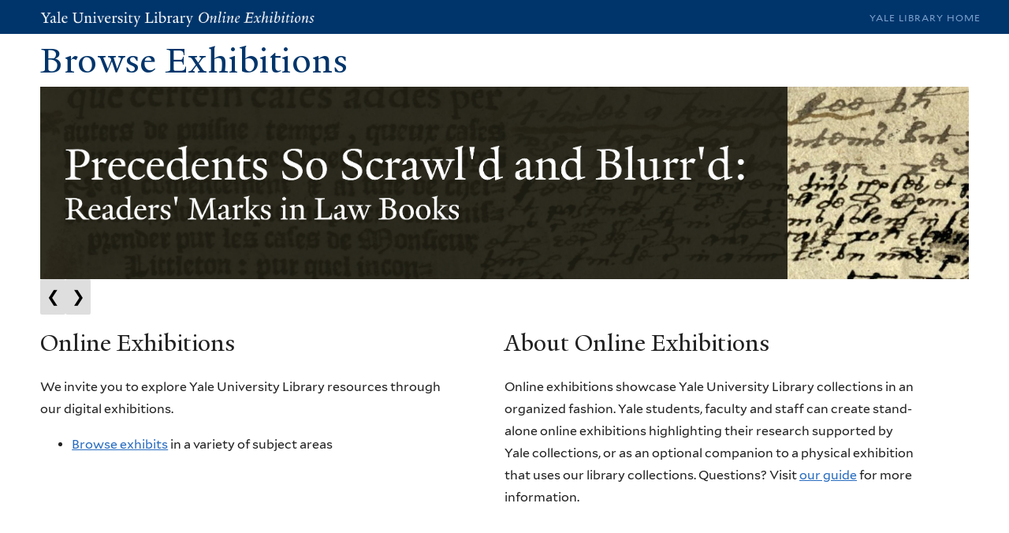

--- FILE ---
content_type: text/html; charset=UTF-8
request_url: https://onlineexhibits.library.yale.edu/s/browse-yul-exhibits/page/home
body_size: 9043
content:

<!DOCTYPE html><html lang="en-US">    <head>
        <meta charset="utf-8">
<meta name="viewport" content="width&#x3D;device-width,&#x20;initial-scale&#x3D;1">        <title>Browse Exhibitions · Home · Browse Exhibitions · Yale University Library Online Exhibitions</title>        <link href="https&#x3A;&#x2F;&#x2F;cdn.jsdelivr.net&#x2F;bxslider&#x2F;4.2.12&#x2F;jquery.bxslider.css" media="screen" rel="stylesheet" type="text&#x2F;css">
<link href="&#x2F;&#x2F;fonts.googleapis.com&#x2F;css&#x3F;family&#x3D;Open&#x2B;Sans&#x3A;400,400italic,600,600italic,700italic,700" media="screen" rel="stylesheet" type="text&#x2F;css">
<link href="&#x2F;application&#x2F;asset&#x2F;css&#x2F;iconfonts.css&#x3F;v&#x3D;3.2.3" media="screen" rel="stylesheet" type="text&#x2F;css">
<link href="&#x2F;themes&#x2F;yale-topnav&#x2F;asset&#x2F;css&#x2F;style.css&#x3F;v&#x3D;2.0.0" media="screen" rel="stylesheet" type="text&#x2F;css">
<link href="&#x2F;themes&#x2F;yale-topnav&#x2F;asset&#x2F;css&#x2F;fonts.css&#x3F;v&#x3D;2.0.0" media="screen" rel="stylesheet" type="text&#x2F;css">
<link href="&#x2F;application&#x2F;asset&#x2F;css&#x2F;page-blocks.css&#x3F;v&#x3D;3.2.3" media="screen" rel="stylesheet" type="text&#x2F;css">
<link href="&#x2F;themes&#x2F;yale-topnav&#x2F;asset&#x2F;css&#x2F;page-blocks.css&#x3F;v&#x3D;2.0.0" media="screen" rel="stylesheet" type="text&#x2F;css">
<link href="&#x2F;themes&#x2F;yale-topnav&#x2F;asset&#x2F;css&#x2F;default.css&#x3F;v&#x3D;2.0.0" media="screen" rel="stylesheet" type="text&#x2F;css">
<link href="&#x2F;s&#x2F;browse-yul-exhibits&#x2F;css-editor" media="screen" rel="stylesheet" type="text&#x2F;css">
<link href="&#x2F;modules&#x2F;ItemSetsTree&#x2F;asset&#x2F;css&#x2F;item-sets-tree.css&#x3F;v&#x3D;0.4.0" media="screen" rel="stylesheet" type="text&#x2F;css">                <script  src="&#x2F;&#x2F;ajax.googleapis.com&#x2F;ajax&#x2F;libs&#x2F;jquery&#x2F;3.6.0&#x2F;jquery.min.js"></script>
<script  src="&#x2F;application&#x2F;asset&#x2F;js&#x2F;global.js&#x3F;v&#x3D;3.2.3"></script>
<script  src="&#x2F;themes&#x2F;yale-topnav&#x2F;asset&#x2F;js&#x2F;default.js&#x3F;v&#x3D;2.0.0"></script>
<script >
    //<!--
    
Omeka.jsTranslate = function(str) {
    var jsTranslations = {"Something went wrong":"Something went wrong","Make private":"Make private","Make public":"Make public","Expand":"Expand","Collapse":"Collapse","You have unsaved changes.":"You have unsaved changes.","Restore item set":"Restore item set","Close icon set":"Close icon set","Open icon set":"Open icon set","[Untitled]":"[Untitled]","Failed loading resource template from API":"Failed loading resource template from API","Restore property":"Restore property","There are no available pages.":"There are no available pages.","Please enter a valid language tag":"Please enter a valid language tag","Title":"Title","Description":"Description","Advanced bulk edit":"Advanced bulk edit","Cleaning":"Cleaning","Convert datatype":"Convert datatype","Displace values":"Displace values","Explode values":"Explode values","Fill values":"Fill values","Media HTML":"Media HTML","Media types":"Media types","Order values":"Order values","Replace literal values":"Replace literal values","The actions are processed in the order of the form. Be careful when mixing them.":"The actions are processed in the order of the form. Be careful when mixing them.","Visibility of values":"Visibility of values","Remove mapping":"Remove mapping","A facet must have a name.":"A facet must have a name.","A column must have a name.":"A column must have a name.","A column must have a property.":"A column must have a property.","Error fetching browse markup.":"Error fetching browse markup.","Error fetching facet markup.":"Error fetching facet markup.","Error fetching category markup.":"Error fetching category markup.","Cannot show all. The result set is likely too large.":"Cannot show all. The result set is likely too large.","Loading results\u2026":"Loading results\u2026"};
    return (str in jsTranslations) ? jsTranslations[str] : str;
};
    //-->
</script>
<script  src="https&#x3A;&#x2F;&#x2F;cdn.jsdelivr.net&#x2F;bxslider&#x2F;4.2.12&#x2F;jquery.bxslider.min.js"></script>
<script >
    //<!--
    $(document).ready(function(){
      $('.slider').bxSlider({
      	auto: true
      });
    });
    //-->
</script>
<script  async="async" src="https&#x3A;&#x2F;&#x2F;www.googletagmanager.com&#x2F;gtag&#x2F;js&#x3F;id&#x3D;G-YEFPQ5P4X1"></script>
<script >
    //<!--
    
                    
                      window.dataLayer = window.dataLayer || [];
                      function gtag(){dataLayer.push(arguments);}
                      gtag('js', new Date());
                    
                      gtag('config', 'G-YEFPQ5P4X1');
    //-->
</script>    </head>

    <body class="page&#x20;site-page-home">        <a id="skipnav" href="#content">Skip to main content</a>
        
        <header>
            <div id="primary-nav">
            	<a href="/" class="site-title YaleLogo"><img src="/themes/yale-topnav/asset/img/yulonlineexhibitions.png?v=2.0.0" alt="Yale University Library Online Exhibitions" title="Yale University Library logo" /></a>
				<ul class="universal-nav">
					<li><a href="https://library.yale.edu/">Yale Library Home</a></li>
				</ul>
								            </div>
            <h1 class="site-title">
                <a href="/s/browse-yul-exhibits">
                                    Browse Exhibitions                                </a>
            </h1>
			        </header>
        <div id="content" role="main">
            


<div class="blocks">
    <div class="exhibit-container"><a href="https://onlineexhibits.library.yale.edu/s/marks-in-lawbooks/page/introduction"><img class="slides" src="https://omeka-yale-prod.s3.amazonaws.com/original/f18e95882cd1187cb5df406263ae69d30de65334.jpg" style="width:100%" /></a> <a href="https://onlineexhibits.library.yale.edu/s/artfulnature/page/intro"> <img class="slides" src="https://omeka-yale-prod.s3.amazonaws.com/original/0e7572c5737e5fb9d712903f77f7e6020402cfb2.jpg" style="width:100%" /></a> <a href="https://onlineexhibits.library.yale.edu/s/12-portraits-studies-of-women-at-yale/page/about-the-project"><img class="slides" src="https://omeka-yale-prod.s3.amazonaws.com/original/5cb88915a63a9d5548a0710115a34a61546a57f4.jpg" style="width:100%" /></a> <a href="https://onlineexhibits.library.yale.edu/s/rescuinghw/page/intro"><img class="slides" src="https://omeka-yale-prod.s3.amazonaws.com/original/393055df1a44d1ebd1d505923c2d66f235fc8694.jpg" style="width:100%" /></a><button class="slide-button-left" onclick="plusDivs(-1)">❮</button><button class="slide-button-right" onclick="plusDivs(1)">❯</button></div>
<script>
var myIndex = 0;
carousel();

function carousel() {
  var i;
  var x = document.getElementsByClassName("slides");
  for (i = 0; i < x.length; i++) {
    x[i].style.display = "none";  
  }
  myIndex++;
  if (myIndex > x.length) {myIndex = 1}    
  x[myIndex-1].style.display = "block";  
  setTimeout(carousel, 7000); // Change image every 2 seconds
}
</script><div class="row">
<div class="column">
<h2 style="margin-top: 0px;">Online Exhibitions</h2>

<p>We invite you to explore Yale University Library resources through our digital exhibitions.</p>

<ul>
	<li><a href="http://onlineexhibits.library.yale.edu/s/browse-yul-exhibits/page/welcome">Browse exhibits</a> in a variety of subject areas</li>
</ul>

<p>&nbsp;</p>
</div>
<!-- end primary -->

<div class="column">
<h2 style="margin-top: 0px;">About Online Exhibitions</h2>

<p>Online exhibitions showcase Yale University Library collections in an organized fashion. Yale students, faculty and staff can create stand-alone online exhibitions highlighting their research supported by Yale collections, or as an optional companion to a physical exhibition that uses our library collections. Questions? Visit <a href="https://guides.library.yale.edu/onlineexhibitions">our guide</a> for more information.</p>
</div>
<!-- end secondary --></div>

<p>&nbsp;</p>
</div>
        </div>
        <footer>
			<div class="wordmark">
				<img src="/themes/yale-topnav/asset/img/yalewhite.png?v=2.0.0" height="200" width="200" align="right" alt="Yale"/>
			</div>
			<div class="footer-content">
				Yale University Library <em>Online Exhibitions</em> &nbsp; Copyright &copy; 2019–22 <br>
			<nav>
			<ul>
				<li><a href="http://yale.edu/privacy.html">Privacy Policy</a> •</li>
				<li><a href="https://guides.library.yale.edu/about/policies/access">Terms Governing Use</a> •</li>
				<li><a href="https://web.library.yale.edu/data-use">Data Use</a> •</li>
				<li><a href="https://usability.yale.edu/web-accessibility/accessibility-yale">Accessibility</a> •</li>
				<li><a href="https://yalesurvey.ca1.qualtrics.com/jfe/form/SV_bqkP0Rs1tce6MGW">Send Us Feedback</a></li>
			</ul>
			</nav>
			<a href="/admin">Online Exhibits Admin Dashboard</a>
		</div>
        </footer>
    </body>
</html>


--- FILE ---
content_type: text/css
request_url: https://onlineexhibits.library.yale.edu/themes/yale-topnav/asset/css/style.css?v=2.0.0
body_size: 14021
content:
/*
	Omeka baseline styles from Default theme: 
	https://github.com/omeka-s-themes/default/blob/develop/asset/css/style.css
*/
@media screen{*{box-sizing:border-box}html{height:100%;padding:0;margin:0}body{background-color:#f8f8f8;font-family:"Open Sans",sans-serif;font-size:20px;line-height:30px;margin:0;word-wrap:break-word}a:link{text-decoration:none;color:#920b0b}a:visited{color:#920b0b}a:active,a:hover{color:#ed1616}h1{font-size:40px;line-height:60px}h2{font-size:30px;line-height:45px}h3{font-size:25px;line-height:45px}h4{font-size:22.5px}img{max-width:100%;height:auto}input,textarea,button,.button,.resource-list.preview+a,select{font-family:"Open Sans",sans-serif;font-size:20px;line-height:30px;margin:0;vertical-align:top}input[type=text],input[type=password],input[type=email],input[type=url],textarea{-webkit-appearance:none;appearance:none;border-radius:0;height:45px;border:1px solid #dedede;padding:6.5px 1.6949152542%;margin:0}textarea{height:90px}input[type=file]{line-height:1;vertical-align:bottom;font-size:15px}button,a.button,.resource-list.preview+a,[type=submit]{background-color:#dedede;border-radius:2px;padding:7.5px;display:inline-block;appearance:none;-webkit-appearance:none;-moz-appearance:none;border:0;cursor:pointer}select{background-color:#fff;padding:7.5px;border-color:#dedede;height:45px}::-webkit-input-placeholder{font-style:italic}:-moz-placeholder{font-style:italic}::-moz-placeholder{font-style:italic}:-ms-input-placeholder{font-style:italic}.field{margin:30px 0;display:flex;flex-wrap:wrap}.field .inputs input[type=checkbox]{vertical-align:bottom}.field .field-meta{padding:7.5px 45px 7.5px 0;position:relative;width:100%}.field.multi-value .label,.field.multi-value .field-description{margin-right:7.5px}.field.required .field-meta:after{content:"";font-family:"Font Awesome 5 Free";font-size:15px}.field .add-value{position:absolute;right:.25rem;top:0;width:45px}.field .value:not(:last-child){margin-bottom:15px}.field-description{font-size:15px}.field .inputs{width:100%}.field .value *{max-width:100%}.field .value select{width:100%;margin-bottom:7.5px}#skipnav{position:fixed;top:30px;left:50%;border:1px solid #ababab;transform:translateX(-50%);z-index:-5;padding:7.5px;background-color:#fff;opacity:0}#skipnav:focus{z-index:1000;opacity:1}header h1{margin:0}header nav{position:relative;padding:0}header nav.closed ul{height:0;overflow:hidden;margin:0}header nav:before{font-family:"Font Awesome 5 Free";content:"";display:block;width:37.5px;height:37.5px;border:1px solid #dedede;text-align:center;border-radius:2px;position:absolute;right:1.6949152542%;top:-48.75px;cursor:pointer;line-height:37.5px}header nav.open{margin:15px 0 -1px}header nav.open:before{content:""}header nav ul{padding-left:0;list-style:none;position:relative;margin:0 auto}header nav ul a{display:inline-block;width:100%;padding:7.5px}header nav ul a:hover{border-bottom:0;background-color:#dedede}header nav ul li{border-top:1px solid #dedede;position:relative}header nav ul li li:last-of-type{padding-bottom:0}header nav ul li.active{font-weight:bold}header nav ul li.parent{position:relative}header nav ul .parent-link{display:flex}header nav ul .parent-link>a{width:calc(100% - 60px)}header nav ul .child-toggle{color:#dedede;width:60px;text-align:center;background-color:#fff;border-left:1px solid #dedede;-webkit-appearance:none;appearance:none}header nav ul .child-toggle:before{font-family:"Font Awesome 5 Free";content:""}header nav>ul>li:last-child{border-bottom:1px solid #dedede;padding-bottom:-1px}header nav>ul ul li{height:0;overflow:hidden;border:0}header nav ul.open>li{height:auto;border-top:1px solid #dedede;padding-top:-1px}header nav>ul>li>ul>li.active>a{margin-left:-1.5em}header nav>ul>li>ul>li.active>a:before{content:">";display:inline-block;width:1.5em}header nav>ul>li>ul>li a{padding-left:30px}header nav>ul>li>ul>li>ul>li a{padding-left:60px}header nav>ul>li>ul>li>ul>li>ul>li a{padding-left:90px}.sub-menu ul{padding-left:0;list-style-type:none;margin-top:15px}.sub-menu li{font-size:15px;font-weight:bold;border-bottom:1px solid #dedede;padding:7.5px 0 6.5px}.sub-menu li:first-of-type{border-top:1px solid #dedede;padding-top:6.5px}nav.pagination{margin-bottom:30px;font-size:20px;line-height:45px}.pagination input{text-align:center}.resource-list+.pagination{border-color:transparent}.pagination form{min-width:90px}.pagination form,.pagination .button,.pagination .resource-list.preview+a,.pagination button,.pagination .page-count{display:inline-block;vertical-align:top;height:45px}.pagination .button,.pagination .resource-list.preview+a{border:1px solid #dedede;background-color:#dedede;width:45px;text-align:center;padding:7.5px;border-radius:2px;color:#000;line-height:30px}.pagination .inactive.button,.pagination .resource-list.preview+a.inactive{opacity:.5;color:#ababab;background-color:#fff}.pagination form,.pagination .last{margin-right:7.5px}.pagination input{width:60px}.breadcrumbs{font-size:15px;margin:30px 0 -15px}h1.site-title{font-size:25px;line-height:30px;padding-right:45px;padding-left:1.6949152542%}header{margin:0 0 75px;background-color:#fff;border-bottom:1px solid #dedede;position:relative}header>*{max-width:1700px;margin-left:auto;margin-right:auto;display:block}.site-title:hover,.site-title:active{border-bottom:0}.site-title h1{margin:0}button.o-icon-search{display:none}#search{position:absolute;top:100%;left:0;right:0;background-color:#fff;border-bottom:1px solid #dedede;border-top:1px solid #dedede;padding:7.5px 1.6949152542%}#search form{display:flex;flex-wrap:nowrap}#search form input[type=text]{width:100%}#search form button[type=submit]{height:45px;width:45px;text-indent:-9999px;position:relative;border-radius:0 3px 3px 0}#search form button[type=submit]:before{content:"";font-family:"Font Awesome 5 Free";position:absolute;top:0;left:0;right:0;text-align:center;text-indent:0;line-height:45px}.banner{position:relative;display:flex;align-items:center;overflow:hidden;z-index:-1}.banner img{width:100%}footer{max-width:1700px;margin-left:auto;margin-right:auto;padding:0 1.6949152542% 30px;clear:both}#content{max-width:1700px;margin-left:auto;margin-right:auto;padding:0 1.6949152542% 30px}.resource-list.preview+a{color:#000}.resource-list.preview+a:hover{background-color:#787878;border-bottom-width:0px;color:#fff}ul.resource-list{list-style-type:none;padding-left:0}ul.resource-list .resource{border-bottom:1px solid #dedede;padding-bottom:29px;margin:30px 0;overflow:hidden;position:relative}ul.resource-list .resource>*:last-child{margin-bottom:0}ul.resource-list .resource:first-child{border-top:1px solid #dedede;padding-top:29px}ul.resource-list .resource img{height:auto;width:60px;float:right;margin-left:15px}ul.resource-list .resource h4{margin-top:0}ul.resource-list .resource .description{max-height:90px;overflow:hidden;position:relative}ul.resource-list .resource .description:after{content:"";position:absolute;top:52.5px;left:0;right:0;height:37.5px;background:linear-gradient(to top, #f8f8f8, rgba(248, 248, 248, 0))}ul.resource-list .resource img~*{width:calc(100% - 75px)}.search-filters{margin-bottom:30px}.filter-label,.filter-value{display:inline-block;border:1px solid #dedede;padding:6.5px}.filter-label{background-color:#dedede}.filter-value{margin-left:-5px}.browse-controls{display:flex;justify-content:space-between;flex-wrap:wrap}.advanced-search{line-height:45px}.expand:after,.collapse:after{font-family:"Font Awesome 5 Free";font-weight:900}.expand:after{content:""}.collapse:after{content:""}.collapsible{display:none}.collapse+.collapsible{display:block;border-left:3px solid #ababab;padding:7.5px 30px;margin:15px 0;width:100%}body.resource #content>h2:first-of-type+h3{font-size:15px;text-transform:uppercase;margin:-30px 0 30px}.property{margin-bottom:30px}.property:last-child{margin-bottom:0}.property h4{margin-bottom:0;font-size:15px}.property h4:first-child{margin-top:0}.value{display:flex;flex-wrap:wrap;align-items:center}.value:not(:last-child){margin-bottom:15px}.value-content:not(:only-child){margin-right:7.5px}.resource-link img{width:auto;height:45px;display:inline-block;vertical-align:middle;margin-right:7.5px}.property .value a{display:inline-block;vertical-align:bottom}.property .value:not(:last-child) img{margin-bottom:7.5px}.property .value:not(:last-child) img+a{margin-bottom:7.5px}.property .value .language{background-color:#d1d1d1;padding:0 7.5px;font-size:15px;margin-right:7.5px}.property .private:after{content:"";font-family:"Font Awesome 5 Free";font-size:15px}.media-list .resource-link{width:100%;display:block}.media-list .resource-link:not(:last-child){margin-bottom:15px}#content .media.resource{display:inline-block;text-align:center;vertical-align:bottom;margin-right:7.5px}#content .media.resource:hover{border-bottom:0}#content .media.resource img{vertical-align:top;margin-bottom:15px}.media-render>*{max-width:100%}#linked-resources caption{text-align:left;font-weight:bold;border-bottom:3px solid #ababab;padding:7.5px 15px 4.5px}#linked-filter h4{margin-bottom:15px}#linked-resources .resource-link{margin-bottom:0;display:flex;align-items:center}#advanced-search .value:not(:last-child){margin-bottom:15px}.remove-value{position:relative;width:45px;margin-left:7.5px}.results{margin-bottom:60px;clear:both}.results ul{list-style:none;padding-left:0}.results .result-title{font-weight:bold}.results>ul{margin:-15px 0 0 0}.results .result-site,.results ul ul{display:block;padding-left:15px}.results>ul>li{margin-bottom:30px}.pagination+.results{margin:30px 0 0;clear:both}.sitewide-search-form{display:none}.sitewide-search-form~.results+.pagination{margin-top:0}.sitewide-search-form~.advanced-search{display:block}.sitewide-search-form~h2{width:50%;float:left}.sitewide-search-form~.pagination{margin:37.5px 0 30px;text-align:right;width:50%;float:right}.sitewide-search-form~p{clear:both}.index.search .results ul li{margin-bottom:7.5px;padding-bottom:7.5px;border-bottom:1px solid #ababab}.items.search #search{display:none}a.metadata-browse-link{font-size:15px}}@media screen and (min-width: 800px){#content{padding:0 3.3898305085% 30px}table{margin:30px 0;border-collapse:collapse}th,td{text-align:left;padding:7.5px 15px;padding-bottom:6.5px;border-bottom:1px solid #ababab}.field .field-meta{width:30%;align-self:flex-start}.field .inputs{width:70%;padding-left:1.6949152542%}.field .value select{width:initial;margin-bottom:0}header{position:relative;padding:15px 0 0;margin-bottom:60px}header>*{padding:0 3.3898305085%}h1.site-title{margin:7.5px auto;padding:0 3.3898305085%}.banner{margin-top:-60px}footer{padding:0 3.3898305085% 30px}header nav{margin:0 auto !important;position:static;padding:0 3.3898305085%}header nav:before{content:"";border:0;display:none}header nav ul a{padding:0}header nav ul li{position:static}header nav ul a:hover{background-color:transparent}header nav ul li,header nav>ul li:last-child,header nav>ul ul:hover>li{border:0}header nav ul.navigation{margin-left:-7.5px;position:static;display:flex;align-items:flex-end;height:auto}header nav ul.navigation li ul:before{display:none}header nav ul.navigation>li:not(:last-child){margin-right:15px}header nav ul.navigation>li>ul{position:absolute;top:100%;left:-9999px;background-color:#fff;padding:0;list-style:none;width:100%;padding:14px 0 6.5px;display:flex;flex-direction:row;flex-flow:row wrap;z-index:1}header nav ul.navigation ul ul{height:0}header nav ul.navigation>li:hover>ul{max-width:1700px;margin-left:auto;margin-right:auto;padding:15px 3.3898305085%;left:0;right:0;border-bottom:0;border-color:#dedede;height:auto}header nav ul.navigation>li:hover>ul:after{content:"";left:-9999px;right:-9999px;background-color:#fff;position:absolute;top:0;bottom:0;border-bottom:1px solid #dedede;border-top:1px solid #dedede;z-index:-1}header nav ul.navigation>li>ul>li{width:25%;font-size:15px;font-weight:bold;padding-bottom:30px}header nav ul.navigation>li>ul>li ul{font-weight:normal;padding:0;list-style-type:none;height:auto}header nav ul.navigation li.parent{position:static}header nav>ul>li>a{margin:7.5px}header nav>ul>li>.parent-link{display:inline-block;width:100%}header nav>ul>li>.parent-link>a{margin:7.5px;width:100%}header nav>ul>li>.parent-link a:after{font-family:"Font Awesome 5 Free";content:"";display:inline-block;margin-left:7.5px}header nav>ul li:hover ul li{height:auto;padding:0}.child-toggle{display:none}header .parent ul a{padding-left:0}header .parent .parent .parent ul a{padding-left:15px}.sub-menu ul{border-bottom:1px solid #dedede;padding-bottom:14px}.sub-menu li{display:inline-block;border:0;padding:0;margin-right:15px}.sub-menu li:first-of-type{border:0;padding:0}#search{left:75%;border-left:1px solid #dedede;padding:7.5px}#search form input[type=text],#search form button[type=submit]{height:30px;font-size:15px;line-height:30px}#search form button[type=submit]{width:30px;height:30px;padding:0}#search form button[type=submit]:before{line-height:30px}.items.search #search{display:block}ul.resource-list .resource img{width:120px;height:auto;float:right;margin-left:15px}ul.resource-list .resource img~*{width:calc(100% - 135px)}body.item-set.item #content{display:flex;flex-wrap:wrap;align-items:flex-start;justify-content:flex-end}body.item-set.item #content>h2,body.item-set.item #content>h3{width:100%}body.item-set .metadata{width:32.2033898305%;border-left:5px solid #dedede;padding-left:1.6949152542%;margin-right:1.6949152542%}body.item-set .metadata h4:first-of-type{margin-top:0}body.item-set #content .metadata~*{width:66.1016949153%;border-left:1px solid #dedede;padding-left:1.6949152542%}body.item-set .item-set-items h3{margin-top:0}body.item-set .metadata~nav.pagination:first-of-type{margin-bottom:0}.results>ul{display:flex;flex-wrap:wrap}.results>ul>li{width:calc(50% - 30px)}.results>ul>li:nth-child(2n){margin-left:30px}.preview-block{clear:both}ul.preview.resource-list li:first-of-type{border-top:1px solid #dedede;padding-top:29px}}

--- FILE ---
content_type: text/css
request_url: https://onlineexhibits.library.yale.edu/themes/yale-topnav/asset/css/fonts.css?v=2.0.0
body_size: 3102
content:
/* Mallory: Often for body copy */
@font-face{
    font-family:"Mallory";
    src:url(/themes/yale-topnav/asset/fonts/Mallory-Book.woff) format("woff"),url(/themes/yale-topnav/asset/fonts/Mallory-Book.woff2) format("woff2");
    font-weight:normal;
    font-style:normal;
}
@font-face{
    font-family:"Mallory";
    src:url(/themes/yale-topnav/asset/fonts/Mallory-Bold.woff) format("woff"),url(/themes/yale-topnav/asset/fonts/Mallory-Bold.woff2) format("woff2");
    font-weight:bold;
    font-style:normal;
}
@font-face{
    font-family:"Mallory";
    src:url(/themes/yale-topnav/asset/fonts/Mallory-BookItalic.woff) format("woff"),url(/themes/yale-topnav/asset/fonts/Mallory-BookItalic.woff2) format("woff2");
    font-weight:normal;
    font-style:italic;
}
@font-face{
    font-family:"Mallory";
    src:url(/themes/yale-topnav/asset/fonts/Mallory-BoldItalic.woff) format("woff"),url(/themes/yale-topnav/asset/fonts/Mallory-BoldItalic.woff2) format("woff2");
    font-weight:bold;
    font-style:italic;
}
@font-face{
    font-family:"Mallory-Light";
    src:url(/themes/yale-topnav/asset/fonts/Mallory-Light.woff) format("woff"),url(/themes/yale-topnav/asset/fonts/Mallory-Light.woff2) format("woff2");
    font-weight:normal;
    font-style:normal;
}
@font-face{
    font-family:"Mallory-Light";
    src:url(/themes/yale-topnav/asset/fonts/Mallory-Lightitalic.woff) format("woff"),url(/themes/yale-topnav/asset/fonts/Mallory-Lightitalic.woff2) format("woff2");
    font-weight:normal;
    font-style:italic;
}
@font-face{
    font-family:"Mallory-Medium";
    src:url(/themes/yale-topnav/asset/fonts/Mallory-Medium.woff) format("woff"),url(/themes/yale-topnav/asset/fonts/Mallory-Medium.woff2) format("woff2");
    font-weight:normal;
    font-style:normal;
}
@font-face{
    font-family:"Mallory-Medium";
    src:url(/themes/yale-topnav/asset/fonts/Mallory-Mediumitalic.woff) format("woff"),url(/themes/yale-topnav/asset/fonts/Mallory-Mediumitalic.woff2) format("woff2");
    font-weight:normal;
    font-style:italic;
}





/* YaleNew: Often for headings */
@font-face{
    font-family:"YaleNew";
    src:url(/themes/yale-topnav/asset/fonts/yalenew-roman-webfont.woff) format("woff"),url(/themes/yale-topnav/asset/fonts/yalenew-roman-webfont.woff2) format("woff2");
    font-weight:normal;
    font-style:normal;
}
@font-face{
    font-family:"YaleNew";
    src:url(/themes/yale-topnav/asset/fonts/yalenew-bold-webfont.woff) format("woff"),url(/themes/yale-topnav/asset/fonts/yalenew-bold-webfont.woff2) format("woff2");
    font-weight:bold;
    font-style:normal;
}
@font-face{
    font-family:"YaleNew";
    src:url(/themes/yale-topnav/asset/fonts/yalenew-italic-webfont.woff) format("woff"),url(/themes/yale-topnav/asset/fonts/yalenew-italic-webfont.woff2) format("woff2");
    font-weight:normal;
    font-style:italic;
}
@font-face{
    font-family:"YaleNew";
    src:url(/themes/yale-topnav/asset/fonts/yalenew-bolditalic-webfont.woff) format("woff"),url(/themes/yale-topnav/asset/fonts/yalenew-bolditalic-webfont.woff2) format("woff2");
    font-weight:bold;
    font-style:italic;
}


--- FILE ---
content_type: text/css
request_url: https://onlineexhibits.library.yale.edu/application/asset/css/page-blocks.css?v=3.2.3
body_size: 3449
content:
.item-showcase{margin:1rem 0;border-top:1px solid #dfdfdf;border-bottom:1px solid #dfdfdf;padding:calc(1rem - 1px) 0 0;overflow:hidden;text-align:center;clear:both;display:flex;flex-wrap:wrap;justify-content:center}.item.resource .caption{font-size:.875rem;line-height:1.5rem}.item.resource .caption *{margin:0 0 1rem 0}.item.resource .caption>*:last-child{margin-bottom:0}.item-showcase .resource.item{vertical-align:top;margin-bottom:1rem}.item-showcase .resource.item img{margin-right:.5rem;max-width:100%}.item-showcase .resource.item:only-child img{margin:0 auto}.item-showcase .resource.item:not(:only-child){width:25%;clear:none;padding:0 .5rem}.item-showcase .resource.item:not(:only-child) h3{clear:left;font-size:1rem;line-height:1.5rem;margin:.5rem 0 0}.item-showcase .resource.item:not(:only-child) img{max-height:7rem;width:auto;float:none;margin-right:0;vertical-align:top}.right,.left{overflow:hidden;max-width:33.33%}.left .item.resource,.right .item.resource{margin:0 0 1rem 0}.left .item.resource:first-of-type,.right .item.resource:first-of-type{padding-top:calc(1rem - 1px);margin-top:0}.left .item.resource:last-of-type,.right .item.resource:last-of-type{padding-bottom:-1px}.left .item.resource .media-render a,.right .item.resource .media-render a{display:block}.left .item.resource audio,.left .item.resource canvas,.left .item.resource video,.left .item.resource progress,.left .item.resource img,.right .item.resource audio,.right .item.resource canvas,.right .item.resource video,.right .item.resource progress,.right .item.resource img{max-width:100%;vertical-align:bottom;margin-bottom:.5rem}.file{border-top:1px solid #dfdfdf;border-bottom:1px solid #dfdfdf;margin-top:1rem;margin-bottom:1rem}.left.file,.left.assets{float:left;clear:left;margin:0 1rem 1rem 0}.right.file,.right.assets{float:right;clear:right;margin:0 0 1rem 1rem}.center.file,.center.assets{display:flex;justify-content:center;flex-wrap:wrap;text-align:center}.center.file .item,.center.assets .item{width:100%}.left .item.resource>a:first-child,.right .item.resource>a:first-child{vertical-align:top}.medium .item.resource>h3,.square .item.resource>h3{font-size:16px;line-height:1.5rem}.left .item.resource>h3,.right .item.resource>h3{margin:0}.left .item.resource+p,.right .item.resource+p{margin-top:0}.break{width:100%;clear:both;border-bottom:1px solid #dfdfdf;padding-bottom:-1px;margin:1rem 0}.break.transparent{border-color:transparent}.break.opaque{border-color:#dfdfdf}.preview-block{margin:1rem 0;overflow:hidden;width:100%;clear:both}.toc-block>ul{margin:1rem 0;list-style-type:none;border-left:5px solid #dfdfdf}.toc-block>ul>li{margin-bottom:.5rem}.toc-block>ul>li>a{font-weight:bold}.toc-block ul ul{list-style-type:none;padding-left:0}.toc-block ul ul ul{padding-left:1.25em}.toc-block ul ul li:before{content:"—";color:#dfdfdf}.item-with-metadata{width:100%;overflow:hidden;margin:1rem 0}.item-with-metadata .show.resource{margin:2rem 0}.list-of-sites .site-list .site{margin-bottom:.5rem;overflow:auto}.list-of-sites .site-list .site-link{display:inline-block;font-size:1.25rem;margin-bottom:.25rem}.list-of-sites .site-list .site-summary{margin:0 0 .25rem 0;line-height:20px}.list-of-sites .site-list .site-thumbnail-image{max-width:25%;float:left;margin-right:1rem}.assets .asset,.assets .asset img{max-width:100%;height:auto}.assets .asset{margin-bottom:1rem}.assets .link-title{display:block;font-size:1.25rem;font-weight:bold}

--- FILE ---
content_type: text/css
request_url: https://onlineexhibits.library.yale.edu/themes/yale-topnav/asset/css/page-blocks.css?v=2.0.0
body_size: 3998
content:
/* Begin Yale overrides to page-blocks.css */
     .item-showcase {
         margin: 30px 0;
         padding: 29px 0 0;
         overflow: hidden;
         text-align: center;
         clear: both;
         display: flex;
         flex-wrap: wrap;
         justify-content:center;
    }
     .item.resource .caption {
		font-size: 15px;
		line-height: 30px;
        font-style: italic;
    }
     .item.resource .caption * {
         margin: 0 0 30px 0 
    }
     .item-showcase .resource.item {
         vertical-align: top;
         margin-bottom: 30px 
    }
     .item-showcase .resource.item img {
         margin-right: 15px 
    }
     .item-showcase .resource.item:only-child img {
         margin: 0 auto 
    }
     .item-showcase .resource.item:not(:only-child) {
         width: 25%;
         clear: none;
         padding: 0 1.69492% 
    }
     .item-showcase .resource.item:not(:only-child) h3 {
         clear: left;
         font-size: 15px;
         line-height: 30px;
         margin: 15px 0 0 
    }
     .item-showcase .resource.item:not(:only-child) img {
         max-height: 210px;
         width: auto;
         float: none;
         margin-right: 0;
         vertical-align: top 
    }
     .right, .left {
         overflow: hidden 
    }
     .left .item.resource, .right .item.resource {
         margin: 0 0 1em 0;
         max-width: 40vw 
    }
     .left .item.resource:first-of-type, .right .item.resource:first-of-type {
         margin-top: 0 
    }
     .left .item.resource:last-of-type, .right .item.resource:last-of-type {
         padding-bottom: 0px 
    }
     .left .item.resource .media-render a,.right .item.resource .media-render a{
     display:block 
     }
     .left .item.resource .media-render>*, .left .item.resource img, .right .item.resource .media-render>*, .right .item.resource img {
         max-width: 40vw 
    }
     .left:not(.file) .item.resource, .right:not(.file) .item.resource {
         max-width: 50% 
    }
     .left .item.resource audio,.left .item.resource canvas,.left .item.resource video,.left .item.resource progress,.left .item.resource img,.right .item.resource audio,.right .item.resource canvas,.right .item.resource video,.right .item.resource progress,.right .item.resource img{
     max-width:100%;
     vertical-align:bottom;
     margin-bottom:.5rem 
    }
     .file {
         display: -ms-grid;
         -ms-grid-columns: min-content 
    }
 .left.file, .right.file, .left.assets, .right.assets {
         max-width: 50% 
    }
 .left.file,.left.assets{
         float: left;
     clear:left;
    }
 .right.file,.right.assets{
         float: right;
     clear:right;
    }
    .center.file,.center.assets{
     display:flex;
     justify-content:center;
     flex-wrap:wrap;
     text-align:center 
     }
     .center.file .item,.center.assets .item{
          width:100% 
     }
     .left .item.resource {
         float: left;
         margin-right: 30px;
         clear: left 
    }
     .right .item.resource {
         float: right;
         margin-left: 30px;
         clear: right 
    }
     .left .item.resource>a:first-child, .right .item.resource>a:first-child {
         vertical-align: top 
    }
     .medium .item.resource>h3, .square .item.resource>h3 {
         font-size: 20px;
         line-height: 30px 
    }
     .left .item.resource>h3, .right .item.resource>h3 {
         margin: 0;
         font-size:1em;
         font-weight:300;
         font-style: italic;
         line-height:1;
    }
     .left .item.resource+p, .right .item.resource+p {
         margin-top: 0 
    }
     .break {
         width: 100%;
         clear: both;
         border-bottom: 1px solid #dedede;
         padding-bottom: -1px;
         margin: 30px 0 
    }
     .break.transparent {
         border-color: transparent 
    }
     .break.opaque {
         border-color: #dedede 
    }
     .preview-block {
         margin: 30px 0;
     overflow: hidden;
      width:100%;
     clear:both 
    }


--- FILE ---
content_type: text/css
request_url: https://onlineexhibits.library.yale.edu/themes/yale-topnav/asset/css/default.css?v=2.0.0
body_size: 33050
content:
/*
The default skin for Yale's Top Nav theme
*/
nav.sub-menu ul.navigation a:visited {
     color: #286dc0;
     font-weight:100;
}
nav.sub-menu ul.navigation a:link {
     color:#286dc0;
     font-weight:300;
     text-decoration:none;
}
h1, h2, h3, h4 {
     font-family: "YaleNew", Georgia, "Times New Roman", serif;
}
h1 {
    font-size: 3em;
    letter-spacing: .5px;
}
h3 {
    font-size: 1.4em;
    color: #222222;
    line-height: 1.3;
}
div.banner {
	margin-top: 0px;
	display: block;
	overflow: inherit;
}
img.header-image {
     max-width: 100%;
     margin: 0 auto;
     display: block;
}
div.blurb p { 
    font-family: "YaleNew", Georgia, "Times New Roman", serif;
     font-size: 2.25em;
     line-height: 1.4;
     text-align: center;
     color: #00356b;
}
div.attribution p { 
    font-family: "YaleNew", Georgia, "Times New Roman", serif;
     font-size: 1.15em;
     text-align: center;
     color: #90a4ae;
}
/* This styles the name attribution for a curator or quote . */
div.credit p, p.credit {
    font-family: "YaleNew", Georgia, "Times New Roman", serif;
     font-size: 1.15em;
     text-align: center;
     color: #90a4ae;
}
div.statement p {
   font-size: 1.125em;
   font-family: Mallory-Light, sans-serif;
   line-height: 2;
}
@media screen {
     * {
         box-sizing: border-box 
    }
     html {
         height: 100%;
         padding: 0;
         margin: 0;
         background-color:#00356b;
    }
     body {
         background-color: #fff;
         font-family: "Mallory",Verdana,Arial,Helvetica,sans-serif;
         font-size: 1em;
         color:#222;
         line-height: 30px;
         margin: 0;
         word-wrap: break-word 
    }
     ul.navigation a:link {
         color:#286dc0;
         text-decoration:none;
    }
     a:link {
         text-decoration: underline;
         color: #286dc0;
    }
     a:visited {
         color: #286dc0;
    }
     a:active, a:hover {
         color: #286dc0;
         text-decoration:underline;
    }
    h1 {
		line-height: 1.1;
		padding-left: 80px;
		padding-top:.5em;    
    }
     h3 {
         font-weight:100;
    }
     h3 a:link {
         text-decoration: none;
    }
     h3 a:hover {
         text-decoration: underline;
    }
     h4 {
         font-size: 20px;
         font-weight: 300;
         color: #222;
    }
	p {
		font-size: .9em;
		line-height: 1.75;
		color: #222;
		font-weight:100;
	}
     a.site-title img {
         width: 100%;
         height: auto 
    }
     input, textarea, button, .button, select {
		 font-family: "Mallory", Verdana, Arial, Helvetica, sans-serif;
         font-size: 20px;
         line-height: 30px;
         margin: 0;
         vertical-align: top 
    }
     input[type="text"], input[type="password"], input[type="email"], input[type="url"], textarea {
         -webkit-appearance: none;
         -moz-appearance: none;
         appearance: none;
         border-radius: 0;
         height: 45px;
         border: 1px solid #dedede;
         padding: 6.5px 1.69492%;
         margin: 0 
    }
     textarea {
         height: 90px 
    }
     input[type="file"] {
         line-height: 1;
         vertical-align: bottom;
         font-size: 15px 
    }
     button, a.button, [type="submit"] {
         background-color: #dedede;
         border-radius: 2px;
         padding: 7.5px;
         display: inline-block;
         appearance: none;
         -webkit-appearance: none;
         -moz-appearance: none;
         border: 0;
         cursor: pointer 
    }
     select {
         background-color: #fff;
         padding: 7.5px;
         border-color: #dedede;
         height: 45px 
    }
     ::-webkit-input-placeholder {
         font-style: italic 
    }
     :-moz-placeholder {
         font-style: italic 
    }
     ::-moz-placeholder {
         font-style: italic 
    }
     :-ms-input-placeholder {
         font-style: italic 
    }
     .field {
         margin: 30px 0;
         display: flex;
         flex-wrap: wrap 
    }
     .field .field-meta {
         width: 30%;
         padding: 7.5px 1.69492% 0 0 
    }
     .field .inputs {
         width: 70%;
         padding-left: 1.69492% 
    }
     .field .inputs>select, .field .inputs>textarea, .field .inputs>input[type="text"], .field .inputs>input[type="password"], .field .inputs>input[type="email"], .field .inputs>input[type="url"] {
         width: 100% 
    }
     .field .inputs input[type="checkbox"] {
         vertical-align: bottom 
    }
     .field.required .field-meta::after {
         content: "\f069";
         font-family: "Font Awesome 5 Free";
         font-size: 15px 
    }
     .field .value:not(:last-child) {
         margin-bottom: 15px 
    }
     .field-description {
         font-size: 15px 
    }
     header nav {
         position: relative;
         margin: 0 0 -15px;
         padding: 0 6% 
    }
     header nav.closed ul {
         height: 0;
         overflow: hidden;
         margin: 0 
    }
     header nav::before {
         font-family: "Font Awesome 5 Free";
         content: "\f0c9";
         display: block;
         width: 37.5px;
         height: 37.5px;
         border: 1px solid #dedede;
         text-align: center;
         border-radius: 2px;
         position: absolute;
         right: 1.69492%;
         top: -52.5px;
         cursor: pointer;
         line-height: 37.5px 
    }
     header nav.open::before {
         content: "\f00d" 
    }
     header nav ul {
         padding-left: 0;
         list-style: none;
         position: relative;
         margin: 0 auto;
    }
     header nav ul a {
         display: inline-block;
         width: 100%;
         padding: 7.5px 
    }
     header nav ul a:hover {
         border-bottom: 0;
         background-color: #dedede 
    }
     header nav ul li {
         border-top: 1px solid #dedede;
         position: relative 
    }
     header nav ul li li:last-of-type {
         padding-bottom: 0 
    }
     header nav ul li.active {
         font-weight: bold 
    }
     header nav ul li>ul::before {
         font-family: "Font Awesome 5 Free";
         content: "\f105";
         position: absolute;
         right: 0;
         top: -45px;
         color: #dedede;
         width: 30px;
         height: 45px;
         line-height: 45px;
         text-align: center 
    }
     header nav ul li>ul:hover::before {
         content: "\f107" 
    }
     header nav ul a:hover ~ ul::before {
         color: #ababab 
    }
     header nav>ul>li:last-child {
         border-bottom: 1px solid #dedede;
         padding-bottom: -1px 
    }
     header nav>ul ul li {
         height: 0;
         overflow: hidden;
         border: 0 
    }
     header nav>ul ul:hover>li {
         height: auto;
         border-top: 1px solid #dedede;
         padding-top: -1px 
    }
     header nav>ul>li>ul>li.active>a {
         margin-left: -1.5em 
    }
     header nav>ul>li>ul>li.active>a::before {
         content: ">";
         display: inline-block;
         width: 1.5em 
    }
     header nav>ul>li>ul>li a {
         padding-left: 30px 
    }
     header nav>ul>li>ul>li>ul>li a {
         padding-left: 60px 
    }
     footer nav ul {
	     padding: 0px 0 0 1px;
         list-style: none;
    }
     footer nav ul a {
         display: inline;
         width: 100%;
         padding: 7.5px 
    }
    footer a:visited {
         color: #63aaff !important;
    }
     footer nav ul li {
         display: inline;
     list-style-type: none;
     margin: 0 0 0 -1px;
     position: relative;
    }
     .sub-menu ul {
         padding-left: 0;
         list-style-type: none;
         margin-top: 15px 
    }
     .sub-menu li {
         font-size: 15px;
         font-weight: bold;
         border-bottom: 1px solid #dedede;
         padding: 7.5px 0 6.5px;
    }
     .sub-menu li:first-of-type {
         border-top: 1px solid #dedede;
         padding-top: 6.5px 
    }
     nav.pagination {
         margin-bottom: 30px;
         font-size: 20px;
         line-height: 45px 
    }
     .pagination input {
         text-align: center 
    }
     .resource-list+.pagination {
         border-color: transparent 
    }
     .pagination form {
         min-width: 90px 
    }
     .pagination form, .pagination .button, .pagination button, .pagination .page-count {
         display: inline-block;
         vertical-align: top;
         height: 45px 
    }
     .pagination .button {
         border: 1px solid #dedede;
         background-color: #dedede;
         width: 45px;
         text-align: center;
         padding: 7.5px;
         border-radius: 2px;
         color: #ababab;
         line-height: 30px 
    }
     .pagination .button:hover {
         background-color: #787878 
    }
     .pagination .inactive.button {
         opacity: .5;
         background-color: white 
    }
     .pagination .inactive.button:hover {
         background-color: white 
    }
     .pagination form, .pagination .last {
         margin-right: 7.5px 
    }
     .pagination input {
         width: 60px 
    }
     .breadcrumbs {
         font-size: 15px;
         margin: 30px 0 -15px 
    }
     h1.site-title {
		font-size: 3em;
		letter-spacing: .5px;
         line-height: 1.1;
         font-weight:100;
         margin-top: revert;
         margin-bottom: revert;
         margin-left: auto;
         margin-right: auto;
         padding: 0 4%;
    }
    h1.site-title a, h1.site-title a:visited, h1.site-title a:active, h1.site-title a:hover {
         text-decoration:none;
         color:#00356b;
	}
     @media (max-width: 659px){
         header nav {
             padding-left: 1em;
        }
    }
     header {
         margin: 0 0 0 0;
         border-bottom: 0px solid #dedede;
         padding-bottom: 14px;
         position: relative 
    }
     header > * {
         max-width: 100%;
         margin-left: auto;
         margin-right: auto;
         padding: 0 6%;
         display: block 
    }
     .site-title:hover, .site-title:active {
         border-bottom: 0 
    }
     .site-title h1 {
         margin: 0 
    }
     button.o-icon-search {
         display: none 
    }
     #search {
         position: absolute;
         top: 100%;
         left: 0;
         right: 0;
         background-color: #fff0;
         border-bottom: 0px solid #dedede;
         border-top: 0px solid #dedede;
         padding: 7.5px 1.69492% 
    }
     #search form {
         display: flex;
         flex-wrap: nowrap 
    }
     #search form input[type="text"] {
         width: 100% 
    }
     #search form button[type="submit"] {
         height: 45px;
         width: 45px;
         text-indent: -9999px;
         position: relative;
         border-radius: 0 3px 3px 0 
    }
     #search form button[type="submit"]::before {
         content: "\f002";
         font-family: "Font Awesome 5 Free";
         position: absolute;
         top: 0;
         left: 0;
         right: 0;
         text-align: center;
         text-indent: 0;
         line-height: 45px 
    }
    .spacer {
    	margin-bottom: 76px;
    }
     footer {
         max-width: 100%;
         margin-left: auto;
         margin-right: auto;
         padding: 0 1.69492% 2em;
         text-align:center;
         background-color: #00356b;
         color:#fff;
    }
     footer a:link {
         color:#63aaff;
         text-decoration: none;
    }
    footer .wordmark {
    	width: 33.33333333%;
    	float:left;
    }
    footer .footer-content {
    	width: 66.66666667%;
    	padding-top: 5em;
    	float: left;
    }
    footer nav {
    	line-height: 170%;
    }
     #content {
         max-width: 1700px;
         margin-left: auto;
         margin-right: auto;
    }
     .resource-list.preview+a {
         background-color: #dedede;
         text-align: center;
         padding: 7.5px;
         border-radius: 2px;
         line-height: 30px;
         display: inline-block;
         font-weight: bold 
    }
     .resource-list.preview+a:hover {
         background-color: #787878;
         border-bottom-width: 0px;
         color: #fff 
    }
     .toc-block>ul {
         margin: 30px 0;
         list-style-type: none;
    }
     .toc-block>ul>li {
         margin-bottom: 15px 
    }
     .toc-block>ul>li>a {
         font-weight: bold 
    }
     .toc-block ul ul {
         list-style-type: none;
         padding-left: 0 
    }
     .toc-block ul ul ul {
         padding-left: 1.25em 
    }
     .toc-block ul ul li::before {
         content: "\2014";
         color: #dedede 
    }
     .item-with-metadata .show.resource {
         margin: 60px 0 
    }
     .site-page-pagination {
         clear: both 
    }
     .site-page-pagination a {
         border-radius: 2px;
         padding: 7.5px;
         display: inline-block;
         appearance: none;
         -webkit-appearance: none;
         -moz-appearance: none;
         border: 0;
         cursor: pointer 
    }


/* Featured exhibit block*/
	.featured h2 {
		margin: 0 0 .8em 0;
	}
	.featured p {
		margin: 0 0 1em 0;
	}

/* End Featured exhibit block*/

/* Styling for list of sites block */
	.site-list {
		margin: 0em auto;
		max-width: 75%;
	}
	.list-of-sites .site-list .site {
		margin-bottom: 15px;
		clear: left;
		margin-top: 2em;
		min-height: 200px;
	}
	.list-of-sites .site-list .site:first-child {
		margin-top: 0;
	}
	.site img {
		clear: left;
		float: left;
		width: 200px;
		height: 200px;
	}
	.list-of-sites .site-list .site-link {
		display: block;
		font-size: 25px;
		margin-bottom: 7.5px;
		margin-left: calc(200px + 2rem);
	}
	.list-of-sites .site-list .site-summary {
		margin: 0 0 0 calc(200px + 2rem);
		box-sizing: border-box;
		color: rgb(0, 0, 0);
		font-family: "Mallory", Verdana, Arial, Helvetica, sans-serif;
		font-size: 16.8px;
		font-weight: 100;
		line-height: 1.5em;
		overflow-wrap: break-word;
	}

/* End styling for list of sites block */

/* Begin slider styling */
	.bx-wrapper img {
         width: 100%;
	}

/* End slider styling */
     ul.resource-list {
         list-style-type: none;
         padding-left: 0 
    }
     ul.resource-list .resource {
         border-bottom: 1px solid #dedede;
         padding-bottom: 29px;
         margin: 30px 0;
         overflow: hidden;
         position: relative 
    }
     ul.resource-list .resource>*:last-child {
         margin-bottom: 0 
    }
     ul.resource-list .resource:first-child {
         border-top: 1px solid #dedede;
         padding-top: 29px 
    }
     ul.resource-list .resource img {
         height: auto;
         width: 60px;
         float: right;
         margin-left: 15px 
    }
     ul.resource-list .resource h4 {
         margin-top: 0 
    }
     ul.resource-list .resource .description {
         max-height: 90px;
         overflow: hidden;
         position: relative 
    }
     ul.resource-list .resource .description::after {
         content: "";
         position: absolute;
         top: 52.5px;
         left: 0;
         right: 0;
         height: 37.5px;
         background: linear-gradient(to top, #f8f8f8, rgba(248, 248, 248, 0)) 
    }
     ul.resource-list .resource img ~ * {
         width: calc(100% - 75px) 
    }
     .search-filters {
         margin-bottom: 30px 
    }
     .filter-label, .filter-value {
         display: inline-block;
         border: 1px solid #dedede;
         padding: 6.5px 
    }
     .filter-label {
         background-color: #dedede 
    }
     .filter-value {
         margin-left: -5px 
    }
     .browse-controls {
         display: flex;
         justify-content: space-between;
         flex-wrap: wrap 
    }
     .advanced-search {
         line-height: 45px 
    }
     body.resource #content>h2:first-of-type+h3 {
         font-size: 15px;
    }
     .property {
         margin-bottom: 30px 
    }
     .property h4 {
         margin-bottom: 0;
    }
     .resource-link img {
         width: auto;
         height: 45px;
         display: inline-block;
         vertical-align: middle;
         margin-right: 7.5px 
    }
     .property .value a {
         display: inline-block;
         vertical-align: middle 
    }
     .property .value:not(:last-child) img {
         margin-bottom: 7.5px 
    }
     .property .value:not(:last-child) img+a {
         margin-bottom: 7.5px 
    }
     .property .value .language {
         background-color: #d1d1d1;
         padding: 3.75px;
         font-size: 10px 
    }
     #content .media.resource {
         display: inline-block;
         text-align: center;
         vertical-align: bottom;
         margin-right: 7.5px 
    }
     #content .media.resource:hover {
         border-bottom: 0 
    }
     #content .media.resource img {
         vertical-align: top;
         margin-bottom: 15px 
    }
     .media-render>* {
         max-width: 100% 
    }
     #linked-resources caption {
         text-align: left;
         font-weight: bold;
         border-bottom: 3px solid #ababab;
         padding: 7.5px 15px 4.5px 
    }
     #linked-filter h4 {
         margin-bottom: 15px 
    }
     #linked-resources .resource-link {
         margin-bottom: 0;
         display: flex;
         align-items: center 
    }
     #advanced-search .value:not(:last-child) {
         margin-bottom: 15px 
    }
     .remove-value {
         text-indent: -9999px;
         position: relative;
         width: 45px;
         margin-left: 7.5px 
    }
     .remove-value::before {
         text-indent: 0;
         position: absolute;
         top: 0;
         right: 0;
         bottom: 0;
         left: 0;
         line-height: 45px 
    }
     a.metadata-browse-link {
         font-size: 15px 
    }
}
@media (min-width: 660px) {
     header nav {
         padding-left: 6%;
    }
     #content {
         padding-left: 6%;
    }
}
@media screen and (min-width: 800px) {
     table {
         margin: 30px 0;
         border-collapse: collapse 
    }
     th, td {
         text-align: left;
         padding: 7.5px 15px;
         padding-bottom: 6.5px;
    }
     header {
         position: relative;
         padding: 0 0 0 0;
    }
     footer {
         font-weight:100;
         padding-bottom:4em;
         text-align:center;
         background-color: #00356b;
         clear: both;
    }
     footer a:link {
         text-decoration: none;
    }
     header nav {
         margin: 0 auto 0;
         position: static;
         font-weight:100;
         font-size:1.3em;
         max-width:100%;
    }
     header nav::before {
         content: "";
         border: 0;
         display: none 
    }
     header nav ul a {
         padding: 0 
    }
     header nav ul li {
         position: static 
    }
     header nav.closed ul, header nav ul ul li {
         height: auto;
         overflow: visible 
    }
     header nav ul a:hover {
         background-color: transparent 
    }
     header nav ul li, header nav>ul li:last-child, header nav>ul ul:hover>li {
         border: 0 
    }
     header nav ul.navigation {
         position: static;
    }
     header nav ul.navigation li ul::before {
         display: none 
    }
     header nav ul.navigation>li {
         display: inline-block 
    }
     header nav ul.navigation>li:not(:last-child) {
         margin-right: 15px;
         position: relative;
    }
     header nav ul.navigation > li > ul {
         top: 30px;
         padding: 0;
         list-style: none;
         width: 100%;
         background-color: #fcfcfc;
         border: solid #ababab;
         border-width: 1px 0;
         padding: 14px 0 6.5px;
         display: flex;
         flex-direction: row;
         flex-flow: row wrap;
         visibility: hidden;
         opacity: 0;
    }
	/* 	Appreciation to Una Kravets and https://codepen.io/una/pen/Gxwogy for hover improvements */
     header nav ul.navigation > li:hover > ul {
         max-width: 1700px;
         margin-left: auto;
         margin-right: auto;
         padding: 0;
         position: absolute;
         left: 0;
         right: 0;
         background-color: #fcfcfc;
         border: 1px solid #dedede;
         visibility: visible;
         opacity: 1;
         z-index: 1;
         overflow: hidden;
    }
     header nav ul.navigation>li:hover>ul::after {
         content: "";
         left: -9999px;
         right: -9999px;
         background-color: #fff;
         position: absolute;
         top: 0;
         bottom: 0;
         border-bottom: 1px solid #dedede;
         z-index: -1 
    }
     header nav ul.navigation>li>ul>li {
         width: 100%;
         font-size: 1em;
         font-weight: bold;
         padding-bottom: 30px 
    }
     header nav ul.navigation>li>ul>li ul {
         font-weight: normal;
         padding: 0;
         list-style-type: none;
         height: auto 
    }
     header nav>ul>li>a:not(:only-child)::after {
         font-family: "Font Awesome 5 Free";
         content: "\f107";
         display: inline-block;
         margin-left: 7.5px 
    }
     header nav>ul li:hover ul li {
         height: auto;
         padding: 7px 10px;
         line-height: 1.7em;
         background-color: #fcfcfc;
         border-bottom: 1px solid #dedede;
    }
     header nav>ul li:hover ul li:last-child {
         border-bottom: none;
    }
     header nav>ul>li>ul>li a, header nav>ul>li>ul>li>ul>li a {
         padding-left: 0 
    }
     .sub-menu ul {
         border-bottom: 1px solid #dedede;
         padding-bottom: 14px 
    }
     .sub-menu li {
         display: inline-block;
         border: 0;
         padding: 0;
         margin-right: 15px 
    }
     .sub-menu li:first-of-type {
         border: 0;
         padding: 0 
    }
     #search form input[type="text"], #search form button[type="submit"] {
         height: 30px;
         font-size: 15px;
         line-height: 30px 
    }
     #search form button[type="submit"] {
         width: 30px;
         height: 30px;
         padding: 0 
    }
     #search form button[type="submit"]::before {
         line-height: 30px 
    }
    .spacer {
    	margin-bottom: 0px;
    }
     ul.resource-list .resource img {
         width: 120px;
         height: auto;
         float: right;
         margin-left: 15px 
    }
     ul.resource-list .resource img ~ * {
         width: calc(100% - 135px) 
    }
     body.item-set.item #content {
         display: flex;
         flex-wrap: wrap;
         align-items: flex-start;
         justify-content: flex-end;
    }
     body.item-set.item #content>h2, body.item-set.item #content>h3 {
         width: 100% 
    }
     body.item-set .metadata {
         width: 32.20339%;
         border-left: 5px solid #dedede;
         padding-left: 1.69492%;
         margin-right: 1.69492% 
    }
     body.item-set .metadata h4:first-of-type {
         margin-top: 0 
    }
     body.item-set #content .metadata ~ * {
         width: 66.10169%;
         border-left: 1px solid #dedede;
         padding-left: 1.69492% 
    }
     body.item-set .item-set-items h3 {
         margin-top: 0 
    }
     body.item-set .metadata ~ nav.pagination:first-of-type {
         margin-bottom: 0 
    }
     .preview-block {
         clear: both 
    }
     ul.preview.resource-list li:first-of-type {
         border-top: 1px solid #dedede;
         padding-top: 29px 
    }
}
ul.navigation a:link {
     font-weight:300;
}
ul.navigation a:visited {
     color:#286dc0;
}
ul.navigation a:hover {
     text-decoration:underline;
}
a.site-title :hover {
     color:#63aaff;
}

/*for hover overlay*/
.container-hover {
     position: relative;
     width: max-content;
}
.image {
     display: block;
     width: 100%;
     height: auto;
}
.overlay {
     position: absolute;
     top: 0;
     bottom: 0;
     left: 0;
     right: 0;
     height: 95%;
     width: 100%;
     opacity: 0;
     transition: .5s ease;
     background-color: #00356b;
}
.container-hover:hover .overlay {
     opacity: 1;
}
.text {
     color: white;
     font-size: 1.3em;
     font-weight:300;
     width:100%;
     position: absolute;
     top: 50%;
     left: 50%;
     -webkit-transform: translate(-50%, -50%);
     -ms-transform: translate(-50%, -50%);
     transform: translate(-50%, -50%);
     text-align: center;
}
#admin-bar ul {
     display: inline-block;
}
#primary-nav {
     clear: both;
     position: relative;
     margin: 0 auto;
     padding: 0;
     width: 100%;
     z-index: 50;
}
#primary-nav::after {
     content: "\0020";
     display: block;
     height: 0;
     clear: both;
     visibility: hidden;
}
#primary-nav a.YaleLogo:hover {
     background: none;
     color: #ffffff;
}
#primary-nav a.YaleLogo {
     float: left;
     margin-right: 3em;
     font-family: "YaleDesign Normal";
     font-size: 1.5em;
     -webkit-font-smoothing: antialiased;
}
#takedown {
     float: right;
}
@media only screen and (max-width: 800px) {
     h1 {
         margin-top: 1em;
    }
}
@media only screen and (max-width: 959px) {
    .site img {
    	margin-right: 1em;
    }
    .list-of-sites .site-list .site-link {
    	margin-left: unset;
    }
    .list-of-sites .site-list .site-summary {
    	margin: unset;
    }
	nav.pagination:first-of-type {
		display: block;
	}
}
@media only screen and (min-width: 768px) and (max-width: 959px) {
     #primary-nav a.YaleLogo {
         margin: 0 auto;
         padding: 5px 2% 10px 2%;
         -webkit-font-smoothing: antialiased;
    }
}
@media only screen and (max-width: 767px) {
     #primary-nav a.YaleLogo {
         margin: 0 auto;
         padding: 5px 2% 10px 2%;
         -webkit-font-smoothing: antialiased;
    }
    .site img {
    	float: none;
    }
    .list-of-sites .site-list .site-link {
    	line-height: 140%;
    	clear: left;
    	margin-bottom: 1em;
    	margin-top: 1em;
    }
}
@media only screen and (max-width: 480px) {
    .site img {
    	width: 200px;
    	display: block;
    	float: none;
    }
    .list-of-sites .site-list .site-link {
    	line-height: 140%;
    	clear: left;
    	margin-bottom: 1em;
    	margin-top: 1em;
    }
     h1 {
         text-align: center;
    }
     .featured h2 {
         text-align: center;
    }
}
@media only screen and (min-width: 480px) and (max-width: 767px) {
     #primary-nav a.YaleLogo {
         margin: 0 auto;
         padding: 5px 2% 10px 2%;
         -webkit-font-smoothing: antialiased;
    }
}

/* NAVIGATION */
#primary-nav ul {
     padding: 0px 0 0 1px;
}
#primary-nav li {
     list-style-type: none;
     margin: 0 0 0 -1px;
     position: relative;
}
#primary-nav .universal-nav {
     position: relative;
     z-index: 100;
     overflow: visible;
    list-style: none;
    margin: 0;
    padding-left: 0;
	text-transform: uppercase;
	letter-spacing: 1px;
}
#primary-nav .universal-nav > li {
     float: right;
     position: relative;
     overflow: visible;
}
#primary-nav .universal-nav a {
     -moz-box-sizing: border-box;
     -webkit-box-sizing: border-box;
     box-sizing: border-box;
     text-decoration: none;
     display: block;
}
#primary-nav .universal-nav li.active a {
     background: #286dc0;
     color: #ffffff;
}
#primary-nav .universal-nav a:hover {
     background: #bd5319;
}
#primary-nav .universal-nav li ul, #primary-nav .universal-nav li ul ul {
     display: none;
}
#primary-nav .universal-nav li:hover > ul, #primary-nav .universal-nav li ul li:hover > ul {
     position: absolute;
     display: block;
     top: 3em;
     margin-top: 1px;
     z-index: 1000;
     -moz-box-shadow: #cccccc 0 3px 5px;
     -webkit-box-shadow: #cccccc 0 3px 5px;
     box-shadow: #cccccc 0 3px 5px;
}
#primary-nav .universal-nav li:hover > ul li {
     width: 160px;
}
#primary-nav .universal-nav li ul li:hover > ul {
     position: absolute;
     top: 0;
     left: 160px;
     border-left: 0;
     margin: 0 0 0 -1px;
}
#secondary-nav, .secondary-nav {
     margin-bottom: 0.5em;
     overflow: auto;
}
#secondary-nav li, .secondary-nav li {
     padding: 1.5em 0;
     margin-right: 20px;
}
#secondary-nav .active a, .secondary-nav .active a {
     background: #fff;
     color: #333;
     font-weight: bold;
}
#secondary-nav .tags .nav-browse-all a, .secondary-nav .tags .nav-browse-all a {
     font-weight: normal;
     border: none;
     border-bottom: 1px solid #fff;
     background: none;
}
#mobile-nav {
     display: none;
}

/* BEGIN ADDITIONAL STYLES */

/*HEADER*/
#primary-nav {
   background-color: #00356b;
}
#primary-nav a.YaleLogo { 
padding: 0 0 0 4%;
}
a.site-title img {
    max-width: 350px;
    padding-top: 4px;
}
#primary-nav .universal-nav a {
     color: #7ca2cf;
     font-size: .75em;
     padding: 8px 36px 5px 18px;
}
#primary-nav .universal-nav a:hover {
   color: #fff;
}
#content {
   padding: 0 4%;
}
@media screen and (min-width: 800px) {
header > * {
    padding: 0 4%
}

/* NAV MENU */
header nav {
    padding: 0 4%;
    background-color: #fafafa;
    box-shadow: inset 1px 0px 5px 0px rgba(232,232,232,1);
}
header nav>ul>li>a {
    margin: 3px 10px 1px 3px;
    height: 30px;
}
header nav ul.navigation {
    margin-left: -1px;
    font-size: 0.6em;
    font-weight: 200;
    letter-spacing: .25px;
    display: inherit;
}
#search {
    left: 80%;
    border-left: 0px solid #dedede;
    padding: 45px 30px;
}
#search form button[type="submit"]::before {
color: #777;
  }
}
@media (min-width: 660px) {
	img.banner {
		 margin-left: -6.75%;
	}
}
ul.navigation a:link {
    color: #666;
    text-transform: uppercase;
    text-decoration: none;
    letter-spacing: 1px;
}
ul.navigation a:visited {
    color: #666;
    text-transform: uppercase;
    text-decoration: none;
    letter-spacing: 1px;
}
ul.navigation a:hover {
    color: #286dc0;
    letter-spacing: 1px;
}

/* CONTENT */
td {
    padding: 0;
}

/* Site Title */
span.title { 
     font-weight: 400;
     color: #00356b;
}
#content span.title {
     color: #222;
     letter-spacing: 0;
}
h2  {
    color: #222222;
    font-size: 2em;
    line-height: 1;
    font-weight: normal;
    padding-top: 20px;
}
td.story { 
     padding-right: 60px;
}
blockquote { 
     font-family: YaleNew, Georgia, Times;
     font-size: 1.4em;
     font-style: italic;
     line-height: 1.5;
     color: #999;
     padding-bottom: 20px;
}
img.header-image { 
    background-color: white;
}
div.item.resource {
     font-size: .8em;
}


/* Visual Story Image - To adjust the height, just add an HTML element, create an image source link to the item image and add a height attribute in the image tag */
img.banner { 
     width: 100vw;
	margin: auto;
     margin-top: -16px;
     object-fit: cover;
	z-index: 0;
}
/* This styles the exhibition sponsor or department in small caps with top and bottom borders */
body.page .blocks h3 {
     font-family: YaleNew, Georgia, Times, serif;
     font-variant: small-caps;
     font-size: 1.3em;
	line-height: 1.75;
     letter-spacing: 3px;
     text-align: center;
     color: #444;
     border-top: 1px solid #ccc;
     border-bottom: 1px solid #ccc;
	max-width: 950px;
	margin-left: auto;
	margin-right: auto;
}
/* This styles the gray pull quote or highlighted text to accompany paragraphs of prose. */
body.page .blocks h2 {
	font-family: YaleNew, Georgia, Times;
	font-size: 2.25em;
	line-height: 1.4;
	text-align: center;
	color: #90a4ae;
	font-weight: 100;
	padding: 0px;
	border: none;
	max-width: 950px;
	margin-left: auto;
	margin-right: auto;
}
body.page .blocks blockquote {
	font-size: 2.25em;
	line-height: 1.4;
	text-align: center;
	color: #90a4ae;
	max-width: 950px;
	margin: 0px auto;
	padding: 0px;
}
body.page .blocks blockquote p {
	color: #90a4ae;
}
/* This styles the name attribution for a curator or quote . */
body.page .blocks cite {
	font-family: YaleNew, Georgia, Times;
	font-size: 1.4em;
	text-align: center;
	color: #90a4ae;
	letter-spacing: .5px;
	margin-left: auto;
	margin-right: auto;
	display: block;
	line-height: 1.75;
}
iframe.timeline { 
     width: 100%
     object-fit: cover;
}
.file {
   border-top: 0;
   border-bottom: 0;
}
.media-render {
    margin-bottom: .5em;
}
.item.resource p {
    line-height: 1.5;
}
body.resource #content>h2:first-of-type+h3 {
     font-variant: small-caps;
     text-transform: lowercase;
     margin: -15px 0 30px;
}
.property h4 { 
     font-size: 18px;
     color: #78909c;
}

/* PAGINATION */
.site-page-pagination {
    margin-top: 30px;
    margin-bottom: 30px;
    text-align: center;
    text-transform: uppercase;
}
.site-page-pagination a:link { 
     text-decoration: none;
     font-size: .8em;
     color: #666;
}
.site-page-pagination a:visited { 
     text-decoration: none;
     font-size: .8em;
     color: #666;
}
.site-page-pagination a:hover { 
     text-decoration: underline;
     color: #286dc0
}
ul.resource-list .resource {
    padding-top: 30px;
    margin-top: -30px;
}

/* FOOTER */
footer {
    background-image: none;
    font-size: .8em;
    line-height: 1;
    color: #cccccc;
}
footer a:link { 
    color: #cccccc;
}
footer a:visited { 
    color: #cccccc !important;
}
footer a:hover {
    color: #63aaff !important;
    text-decoration: underline;
}

--- FILE ---
content_type: text/css; charset=utf-8
request_url: https://onlineexhibits.library.yale.edu/s/browse-yul-exhibits/css-editor
body_size: 843
content:
h1 {
	font-family: YaleNew, Georgia, Times;
	font-size: 2.5em;
	letter-spacing: .5px;
}

h2  {
    color: #222222 !important;
    font-size: 2em !important;
    line-height: 1 !important;
    font-weight: normal !important;
    padding-top: 20px !important;
    text-align: left !important;
}

body.page .blocks h2 {
	margin-left: 0px;
}

p {
	font-size: 1em;
	line-height: 1.75;
	font-weight: 100;
	color: #222;
}

span.title {
	font-weight: 400;
	color: #00356b;
}

.column {
  float: left;
  width: 50%;
  padding:0px 4em 0px 0px;
}

.row:after {
  content: "";
  display: table;
  clear: both;
}
@media screen and (max-width: 600px) {
  .column {
    width: 100%;
  }
}
@media screen and (min-width: 800px) {
    header > * {
	padding: 0 20% 0 4%;
    }
    footer {
    }
}